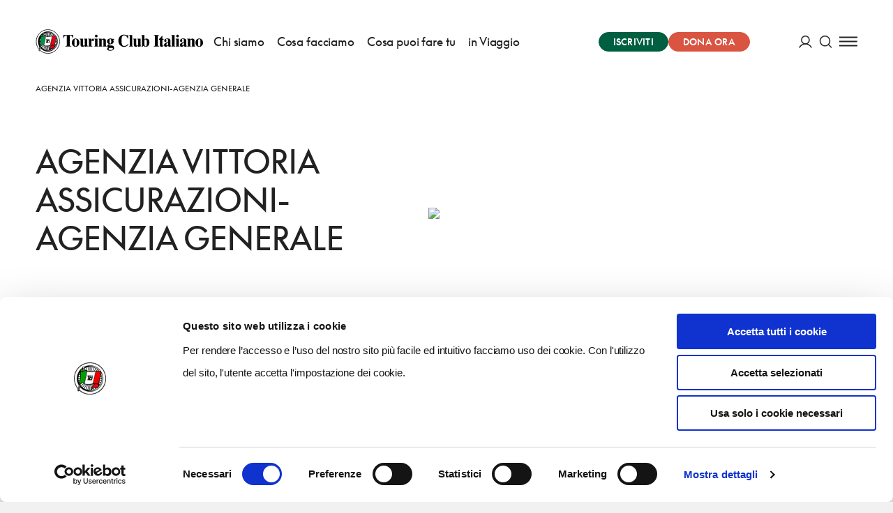

--- FILE ---
content_type: application/javascript; charset=UTF-8
request_url: https://www.touringclub.it/prod/_nuxt/3969955.js
body_size: 2327
content:
(window.webpackJsonp=window.webpackJsonp||[]).push([[94],{489:function(module,exports,__webpack_require__){eval('__webpack_require__(15);\n\n__webpack_require__(19);\n\n__webpack_require__(11);\n\n__webpack_require__(24);\n\n__webpack_require__(9);\n\n__webpack_require__(25);\n\nvar _defineProperty = __webpack_require__(105);\n\nvar _objectWithoutProperties = __webpack_require__(106);\n\nvar _excluded = ["class", "staticClass", "style", "staticStyle", "attrs"];\n\n__webpack_require__(20);\n\nfunction ownKeys(object, enumerableOnly) { var keys = Object.keys(object); if (Object.getOwnPropertySymbols) { var symbols = Object.getOwnPropertySymbols(object); if (enumerableOnly) { symbols = symbols.filter(function (sym) { return Object.getOwnPropertyDescriptor(object, sym).enumerable; }); } keys.push.apply(keys, symbols); } return keys; }\n\nfunction _objectSpread(target) { for (var i = 1; i < arguments.length; i++) { var source = arguments[i] != null ? arguments[i] : {}; if (i % 2) { ownKeys(Object(source), true).forEach(function (key) { _defineProperty(target, key, source[key]); }); } else if (Object.getOwnPropertyDescriptors) { Object.defineProperties(target, Object.getOwnPropertyDescriptors(source)); } else { ownKeys(Object(source)).forEach(function (key) { Object.defineProperty(target, key, Object.getOwnPropertyDescriptor(source, key)); }); } } return target; }\n\nmodule.exports = {\n  functional: true,\n  render: function render(_h, _vm) {\n    var _c = _vm._c,\n        _v = _vm._v,\n        data = _vm.data,\n        _vm$children = _vm.children,\n        children = _vm$children === void 0 ? [] : _vm$children;\n\n    var classNames = data.class,\n        staticClass = data.staticClass,\n        style = data.style,\n        staticStyle = data.staticStyle,\n        _data$attrs = data.attrs,\n        attrs = _data$attrs === void 0 ? {} : _data$attrs,\n        rest = _objectWithoutProperties(data, _excluded);\n\n    return _c(\'svg\', _objectSpread({\n      class: [classNames, staticClass],\n      style: [style, staticStyle],\n      attrs: Object.assign({\n        "width": "330",\n        "height": "1",\n        "viewBox": "0 0 330 1",\n        "fill": "none",\n        "xmlns": "http://www.w3.org/2000/svg"\n      }, attrs)\n    }, rest), children.concat([_c(\'line\', {\n      attrs: {\n        "x1": "0",\n        "y1": "0",\n        "x2": "330",\n        "y2": "1",\n        "stroke": "currentColor",\n        "stroke-width": "1"\n      }\n    })]));\n  }\n};//# sourceURL=[module]\n//# sourceMappingURL=[data-uri]\n//# sourceURL=webpack-internal:///489\n')}}]);